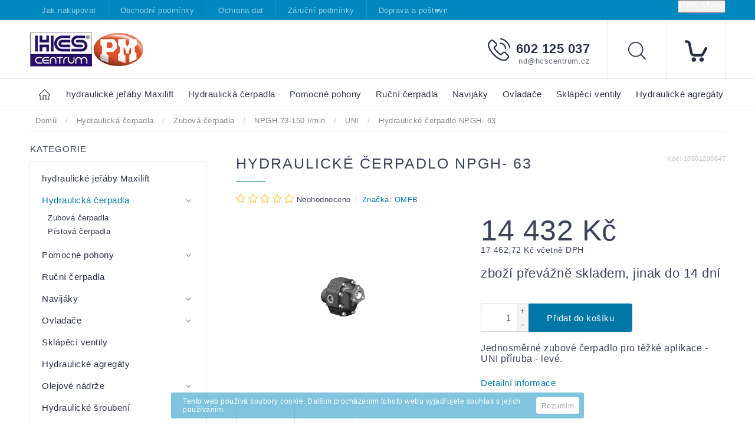

--- FILE ---
content_type: text/html; charset=utf-8
request_url: https://eshop.hcscentrum.cz/uni-7/npgh--63/
body_size: 25338
content:
<!doctype html><html lang="cs" dir="ltr" class="header-background-light external-fonts-loaded"><head><meta charset="utf-8" /><meta name="viewport" content="width=device-width,initial-scale=1" /><title>Hydraulické čerpadlo NPGH- 63 - E-shop HCS Centrum</title><link rel="preconnect" href="https://cdn.myshoptet.com" /><link rel="dns-prefetch" href="https://cdn.myshoptet.com" /><link rel="preload" href="https://cdn.myshoptet.com/prj/dist/master/cms/libs/jquery/jquery-1.11.3.min.js" as="script" /><link href="https://cdn.myshoptet.com/prj/dist/master/cms/templates/frontend_templates/shared/css/font-face/source-sans-3.css" rel="stylesheet"><link href="https://cdn.myshoptet.com/prj/dist/master/cms/templates/frontend_templates/shared/css/font-face/exo-2.css" rel="stylesheet"><script>
dataLayer = [];
dataLayer.push({'shoptet' : {
    "pageId": 1272,
    "pageType": "productDetail",
    "currency": "CZK",
    "currencyInfo": {
        "decimalSeparator": ",",
        "exchangeRate": 1,
        "priceDecimalPlaces": 2,
        "symbol": "K\u010d",
        "symbolLeft": 0,
        "thousandSeparator": " "
    },
    "language": "cs",
    "projectId": 170830,
    "product": {
        "id": 1824,
        "guid": "04ecb1fa28506ccb6f72b12c0245ddbc",
        "hasVariants": false,
        "codes": [
            {
                "code": 10501200647
            }
        ],
        "code": "10501200647",
        "name": "Hydraulick\u00e9 \u010derpadlo NPGH- 63",
        "appendix": "",
        "weight": 0,
        "manufacturer": "OMFB",
        "manufacturerGuid": "1EF5332798736788ABCADA0BA3DED3EE",
        "currentCategory": "Hydraulick\u00e1 \u010derpadla | Zubov\u00e1 \u010derpadla | NPGH 73-150 l\/min | UNI",
        "currentCategoryGuid": "917cfef9-87f4-11e7-819d-002590dc5efc",
        "defaultCategory": "Hydraulick\u00e1 \u010derpadla | Zubov\u00e1 \u010derpadla | NPGH 73-150 l\/min | UNI",
        "defaultCategoryGuid": "917cfef9-87f4-11e7-819d-002590dc5efc",
        "currency": "CZK",
        "priceWithVat": 17462.720000000001
    },
    "stocks": [
        {
            "id": "ext",
            "title": "Sklad",
            "isDeliveryPoint": 0,
            "visibleOnEshop": 1
        }
    ],
    "cartInfo": {
        "id": null,
        "freeShipping": false,
        "freeShippingFrom": null,
        "leftToFreeGift": {
            "formattedPrice": "0 K\u010d",
            "priceLeft": 0
        },
        "freeGift": false,
        "leftToFreeShipping": {
            "priceLeft": null,
            "dependOnRegion": null,
            "formattedPrice": null
        },
        "discountCoupon": [],
        "getNoBillingShippingPrice": {
            "withoutVat": 0,
            "vat": 0,
            "withVat": 0
        },
        "cartItems": [],
        "taxMode": "ORDINARY"
    },
    "cart": [],
    "customer": {
        "priceRatio": 1,
        "priceListId": 1,
        "groupId": null,
        "registered": false,
        "mainAccount": false
    }
}});
</script>

<!-- Google Tag Manager -->
<script>(function(w,d,s,l,i){w[l]=w[l]||[];w[l].push({'gtm.start':
new Date().getTime(),event:'gtm.js'});var f=d.getElementsByTagName(s)[0],
j=d.createElement(s),dl=l!='dataLayer'?'&l='+l:'';j.async=true;j.src=
'https://www.googletagmanager.com/gtm.js?id='+i+dl;f.parentNode.insertBefore(j,f);
})(window,document,'script','dataLayer','GTM-WCBFXX4');</script>
<!-- End Google Tag Manager -->

<meta property="og:type" content="website"><meta property="og:site_name" content="eshop.hcscentrum.cz"><meta property="og:url" content="https://eshop.hcscentrum.cz/uni-7/npgh--63/"><meta property="og:title" content="Hydraulické čerpadlo NPGH- 63 - E-shop HCS Centrum"><meta name="author" content="E-shop HCS Centrum"><meta name="web_author" content="Shoptet.cz"><meta name="dcterms.rightsHolder" content="eshop.hcscentrum.cz"><meta name="robots" content="index,follow"><meta property="og:image" content="https://cdn.myshoptet.com/usr/eshop.hcscentrum.cz/user/shop/big/1824_hydraulicke-cerpadlo-npgh-63.jpg?65311d0e"><meta property="og:description" content="Hydraulické čerpadlo NPGH- 63. Jednosměrné zubové čerpadlo pro těžké aplikace - UNI příruba - levé."><meta name="description" content="Hydraulické čerpadlo NPGH- 63. Jednosměrné zubové čerpadlo pro těžké aplikace - UNI příruba - levé."><meta name="google-site-verification" content="LfsTpjgm-4bilogUKwZnH_-InLt18edoMAgOVH1z8ro"><meta property="product:price:amount" content="17462.72"><meta property="product:price:currency" content="CZK"><style>:root {--color-primary: #0088bf;--color-primary-h: 197;--color-primary-s: 100%;--color-primary-l: 37%;--color-primary-hover: #0077a6;--color-primary-hover-h: 197;--color-primary-hover-s: 100%;--color-primary-hover-l: 33%;--color-secondary: #f1008d;--color-secondary-h: 325;--color-secondary-s: 100%;--color-secondary-l: 47%;--color-secondary-hover: #e0007b;--color-secondary-hover-h: 327;--color-secondary-hover-s: 100%;--color-secondary-hover-l: 44%;--color-tertiary: #0077a6;--color-tertiary-h: 197;--color-tertiary-s: 100%;--color-tertiary-l: 33%;--color-tertiary-hover: #0088bf;--color-tertiary-hover-h: 197;--color-tertiary-hover-s: 100%;--color-tertiary-hover-l: 37%;--color-header-background: #ffffff;--template-font: "Source Sans 3";--template-headings-font: "Exo 2";--header-background-url: url("[data-uri]");--cookies-notice-background: #1A1937;--cookies-notice-color: #F8FAFB;--cookies-notice-button-hover: #f5f5f5;--cookies-notice-link-hover: #27263f;--templates-update-management-preview-mode-content: "Náhled aktualizací šablony je aktivní pro váš prohlížeč."}</style>
    <script>var shoptet = shoptet || {};</script>
    <script src="https://cdn.myshoptet.com/prj/dist/master/shop/dist/main-3g-header.js.05f199e7fd2450312de2.js"></script>
<!-- User include --><!-- service 604(252) html code header -->
<meta name="viewport" content="width=device-width, initial-scale=1.0, maximum-scale=1.0, user-scalable=0" />
<link href="https://cdn.myshoptet.com/tpl/affe2fc5/11/master/templates/frontend_templates/11/css/modules/font-shoptet.css" rel="stylesheet"> 
<link rel="stylesheet" href="https://cdn.myshoptet.com/prj/dist/master/shop/dist/font-shoptet-11.css.0fbc09a23903ed718fd6.css"/>
<link rel="stylesheet" href="https://shoptet.tomashlad.eu/user/documents/modul/spinel/amber2.css?v4">
<link rel="stylesheet" href="https://shoptet.tomashlad.eu/user/documents/modul/spinel/amber2/animate.css">
<link rel="stylesheet" type="text/css" href="https://shoptet.tomashlad.eu/user/documents/modul/spinel/slick/slick.css"/>
<style>
.top-navigation-bar, #footer, .top-navigation-bar-menu-helper, .site-msg.cookies, #cboxOverlay, .entrance-protection-wrapper, .site-msg.information {background-color: #0088bf;}
a, .p-in .p-tools button, .custom-footer>div a:hover, .sidebar #categories>div>div.topic>a:hover, .sidebar #categories>div.expandable.active>ul>li>a:hover, .sidebar #categories>div.active>div>a, .sidebar #categories>div.active>ul.active>li.active>a, .top-navigation-contacts a:hover, .cart-header li.active, .cart-header li.active a {color: #0077a6}

.header-top .cart-count i, .btn:hover, .btn.active, .h4.homepage-group-title:after, .welcome-wrapper .welcome h1:after, .custom-footer>div h4:after, .poll-result>div, h1:after, .ui-slider-handle, input[type="checkbox"]:checked+label::after, input[type="radio"]:checked+label::after, .p-info-wrapper button.btn, .next-step .btn {background-color:#0077a6}

.navigation-in>ul>li>a:hover, .btn, .navigation-in>ul>li.exp>a, input[type="checkbox"]:checked+label::before, input[type="radio"]:checked+label::before, .cart-header li.active, .cart-header li.active:before {border-color: #0077a6}

.header-top .cart-count span, .cart-table .p-name .main-link {color: #0088bf}

html, body {color: #3A435A}

.btn:hover:after {-webkit-box-shadow: 0px 10px 20px 0px #0077a6;
	-moz-box-shadow: 0px 10px 20px 0px #0077a6;
	box-shadow: 0px 10px 20px 0px #0077a6;}

.slick-dots {display:none !important}

.products-block>div .p .p-in-in .name span, .products-block>div .p .p-in-in .name {
position: relative;
font-size: 14px !important;
}
@media only screen and (max-width: 480px) {
.products-block>div .p .p-in-in .name span, .products-block>div .p .p-in-in .name {
    font-size: 13px !important;
}
}
</style>

<style>
.not-working {background-color: black;color:white;width:100%;height:100%;position:fixed;top:0;left:0;z-index:9999999;text-align:center;padding:50px;}
#order-billing-methods .inactive {display:none !important}

@media only screen and (max-width: 767px) {
.flags-extra>span.flag {width:40px;height:40px;}
.flag-freeshipping .flag-text, .flag-discount .price-standard {display:none;}
.icon-van {margin-top:0;}
.search-whisperer.active {display:block;background-color: white;padding: 20px !important;margin:0 !important;border: 1px solid #d9d9d9;top:49px !important;width:100% !important;font-size:13px !important;}
.search-window-visible #header .search {overflow:visible;}
#header .search:hover input[type="search"] {margin-left: 0;}
}
.search-whisperer.active li {height:auto !important;}
#register-form .row>div {width:100%;padding-bottom:30px;}
.login-btn.facebook {padding: 8px 20px; color: white;background-color: #4267B2;border-radius: 2px;margin-top:10px;}
.login-btn.google {padding: 8px 20px; color: white;background-color: #DE5246;border-radius: 2px;margin-top:10px;}
.in-index .overall-wrapper {display:block;}
#cboxLoadedContent .advanced-order .h1 {font-size: 32px;margin-bottom:25px;font-weight:600;}
#cboxLoadedContent .advanced-order .price-range {margin-top:20px;}
#cboxLoadedContent .advanced-order .extra.step {text-align:right;}
@media only screen and (min-width: 1200px) {
#cboxLoadedContent .advanced-order #products>div {width: 33.3% !important;}
}

@media only screen and (max-width: 767px) {
#colorbox div {max-width:100%;}
#colorbox .h1.advanced-order-suggestion, #colorbox #products {display: none;}
}

.thumbnail-next:before {content:'\e910'; font-family: shoptet;}
.thumbnail-prev:before {content: '\e90f'; font-family: shoptet;}
.thumbnail-next:before, .thumbnail-prev:before {width:30px;height:30px;background-color: #e4e4e4;border-radius:100px;display:inline-block;line-height:32px;text-align:center;color:black;}
.thumbnail-next, .thumbnail-prev {text-decoration:none !important;}
.thumbnail-next {position: absolute !important;top: 50%;right:5px;margin-top:-10px;}
.thumbnail-prev {position: absolute !important;top: 50%;left:5px;margin-top:-10px;}
.detail-parameters script {display:none;}
article table {max-width:100%;}
.vybrane-filtry .filter-section-parametric>h4 {position: relative;top:0;font-weight:600;}
@media only screen and (max-width: 767px) {
.flags-extra>span.flag {width:60px;height:60px;}
}
@media only screen and (min-width: 767px) {
.flags-extra>span.flag {width:65px;height:65px;font-size:15px;}
.flags-extra .flag .price-save {font-size: 15px;}
}
.product-appendix {display:block;text-transform:none;font-size:15px;}
.icon-van {color: transparent !important;}
.flag-text {font-size: 9px;}
.cart-table tr:nth-child(even) {background:transparent;}
  @media (max-width: 767px) {
    .ordering-process .next-step {background-color: white;padding-top:0px;}
    .ordering-process .next-step p {padding: 10px;margin:0;}
  }
  .footer-links-icons {display:none;}
  @media (min-width: 767px) {
  	.menu-helper {visibility: hidden;}
    .menu-helper.visible {visibility: visible;}
  }
  /*.quantity {display: none !important;}*/
  #colorbox.logistics-modal {left:50% !important;}
</style>
<link rel="stylesheet" href="https://cdn.myshoptet.com/usr/shoptet.tomashlad.eu/user/documents/extras/spinel-new/style-new.css?v11">
<link rel="stylesheet" href="https://cdn.myshoptet.com/usr/shoptet.tomashlad.eu/user/documents/extras/cookies-bar/styles.css"/>

<style>
body #colorbox.logistics-modal {left:50% !important;}
.quantity .increase:after, .quantity .decrease:after {display:none;}
input::-webkit-inner-spin-button {display:none;}
</style>
<link rel="stylesheet" href="https://cdn.myshoptet.com/usr/shoptet.tomashlad.eu/user/documents/extras/update1.css?v12">
<!-- /User include --><link rel="shortcut icon" href="/favicon.ico" type="image/x-icon" /><link rel="canonical" href="https://eshop.hcscentrum.cz/uni-7/npgh--63/" />    <!-- Global site tag (gtag.js) - Google Analytics -->
    <script async src="https://www.googletagmanager.com/gtag/js?id=UA-168684952-1"></script>
    <script>
        
        window.dataLayer = window.dataLayer || [];
        function gtag(){dataLayer.push(arguments);}
        

        
        gtag('js', new Date());

                gtag('config', 'UA-168684952-1', { 'groups': "UA" });
        
        
                gtag('config', 'AW-627168794');
        
        
        
        
        
        
                gtag('set', 'currency', 'CZK');

        gtag('event', 'view_item', {
            "send_to": "UA",
            "items": [
                {
                    "id": "10501200647",
                    "name": "Hydraulick\u00e9 \u010derpadlo NPGH- 63",
                    "category": "Hydraulick\u00e1 \u010derpadla \/ Zubov\u00e1 \u010derpadla \/ NPGH 73-150 l\/min \/ UNI",
                                        "brand": "OMFB",
                                                            "price": 14432
                }
            ]
        });
        
        
        
        
        
        
        
        
        
        
        
        
        document.addEventListener('DOMContentLoaded', function() {
            if (typeof shoptet.tracking !== 'undefined') {
                for (var id in shoptet.tracking.bannersList) {
                    gtag('event', 'view_promotion', {
                        "send_to": "UA",
                        "promotions": [
                            {
                                "id": shoptet.tracking.bannersList[id].id,
                                "name": shoptet.tracking.bannersList[id].name,
                                "position": shoptet.tracking.bannersList[id].position
                            }
                        ]
                    });
                }
            }

            shoptet.consent.onAccept(function(agreements) {
                if (agreements.length !== 0) {
                    console.debug('gtag consent accept');
                    var gtagConsentPayload =  {
                        'ad_storage': agreements.includes(shoptet.config.cookiesConsentOptPersonalisation)
                            ? 'granted' : 'denied',
                        'analytics_storage': agreements.includes(shoptet.config.cookiesConsentOptAnalytics)
                            ? 'granted' : 'denied',
                                                                                                'ad_user_data': agreements.includes(shoptet.config.cookiesConsentOptPersonalisation)
                            ? 'granted' : 'denied',
                        'ad_personalization': agreements.includes(shoptet.config.cookiesConsentOptPersonalisation)
                            ? 'granted' : 'denied',
                        };
                    console.debug('update consent data', gtagConsentPayload);
                    gtag('consent', 'update', gtagConsentPayload);
                    dataLayer.push(
                        { 'event': 'update_consent' }
                    );
                }
            });
        });
    </script>
</head><body class="desktop id-1272 in-uni-7 template-11 type-product type-detail multiple-columns-body columns-3 blank-mode blank-mode-css ums_forms_redesign--off ums_a11y_category_page--on ums_discussion_rating_forms--off ums_flags_display_unification--on ums_a11y_login--on mobile-header-version-1">
        <div id="fb-root"></div>
        <script>
            window.fbAsyncInit = function() {
                FB.init({
//                    appId            : 'your-app-id',
                    autoLogAppEvents : true,
                    xfbml            : true,
                    version          : 'v19.0'
                });
            };
        </script>
        <script async defer crossorigin="anonymous" src="https://connect.facebook.net/cs_CZ/sdk.js"></script>
<!-- Google Tag Manager (noscript) -->
<noscript><iframe src="https://www.googletagmanager.com/ns.html?id=GTM-WCBFXX4"
height="0" width="0" style="display:none;visibility:hidden"></iframe></noscript>
<!-- End Google Tag Manager (noscript) -->

    <div class="cookie-ag-wrap">
        <div class="site-msg cookies" data-testid="cookiePopup" data-nosnippet>
            <form action="">
                Tento web používá soubory cookie. Dalším procházením tohoto webu vyjadřujete souhlas s jejich používáním.
                <button type="submit" class="btn btn-xs btn-default CookiesOK" data-cookie-notice-ttl="14" data-testid="buttonCookieSubmit">Rozumím</button>
            </form>
        </div>
            </div>
<a href="#content" class="skip-link sr-only">Přejít na obsah</a><div class="overall-wrapper"><div class="user-action"><div class="container">
    <div class="user-action-in">
                    <div id="login" class="user-action-login popup-widget login-widget" role="dialog" aria-labelledby="loginHeading">
        <div class="popup-widget-inner">
                            <h2 id="loginHeading">Přihlášení k vašemu účtu</h2><div id="customerLogin"><form action="/action/Customer/Login/" method="post" id="formLoginIncluded" class="csrf-enabled formLogin" data-testid="formLogin"><input type="hidden" name="referer" value="" /><div class="form-group"><div class="input-wrapper email js-validated-element-wrapper no-label"><input type="email" name="email" class="form-control" autofocus placeholder="E-mailová adresa (např. jan@novak.cz)" data-testid="inputEmail" autocomplete="email" required /></div></div><div class="form-group"><div class="input-wrapper password js-validated-element-wrapper no-label"><input type="password" name="password" class="form-control" placeholder="Heslo" data-testid="inputPassword" autocomplete="current-password" required /><span class="no-display">Nemůžete vyplnit toto pole</span><input type="text" name="surname" value="" class="no-display" /></div></div><div class="form-group"><div class="login-wrapper"><button type="submit" class="btn btn-secondary btn-text btn-login" data-testid="buttonSubmit">Přihlásit se</button><div class="password-helper"><a href="/registrace/" data-testid="signup" rel="nofollow">Nová registrace</a><a href="/klient/zapomenute-heslo/" rel="nofollow">Zapomenuté heslo</a></div></div></div></form>
</div>                    </div>
    </div>

                            <div id="cart-widget" class="user-action-cart popup-widget cart-widget loader-wrapper" data-testid="popupCartWidget" role="dialog" aria-hidden="true">
    <div class="popup-widget-inner cart-widget-inner place-cart-here">
        <div class="loader-overlay">
            <div class="loader"></div>
        </div>
    </div>

    <div class="cart-widget-button">
        <a href="/kosik/" class="btn btn-conversion" id="continue-order-button" rel="nofollow" data-testid="buttonNextStep">Pokračovat do košíku</a>
    </div>
</div>
            </div>
</div>
</div><div class="top-navigation-bar" data-testid="topNavigationBar">

    <div class="container">

        <div class="top-navigation-contacts">
            <strong>Zákaznická podpora:</strong><a href="tel:602125037" class="project-phone" aria-label="Zavolat na 602125037" data-testid="contactboxPhone"><span>602 125 037</span></a><a href="mailto:nd@hcscentrum.cz" class="project-email" data-testid="contactboxEmail"><span>nd@hcscentrum.cz</span></a>        </div>

                            <div class="top-navigation-menu">
                <div class="top-navigation-menu-trigger"></div>
                <ul class="top-navigation-bar-menu">
                                            <li class="top-navigation-menu-item-27">
                            <a href="/jak-nakupovat/">Jak nakupovat</a>
                        </li>
                                            <li class="top-navigation-menu-item-39">
                            <a href="/obchodni-podminky/">Obchodní podmínky</a>
                        </li>
                                            <li class="top-navigation-menu-item-771">
                            <a href="/ochrana-dat/">Ochrana dat</a>
                        </li>
                                            <li class="top-navigation-menu-item-813">
                            <a href="/zarucni-podminky/">Záruční podmínky</a>
                        </li>
                                            <li class="top-navigation-menu-item-831">
                            <a href="/doprava-a-postovne/">Doprava a poštovné</a>
                        </li>
                                            <li class="top-navigation-menu-item-834">
                            <a href="/informace-o-zbozi/">Informace o zboží</a>
                        </li>
                                            <li class="top-navigation-menu-item-1323">
                            <a href="/registrace-na-eshop/">Registrace na eshop</a>
                        </li>
                                    </ul>
                <ul class="top-navigation-bar-menu-helper"></ul>
            </div>
        
        <div class="top-navigation-tools">
            <div class="responsive-tools">
                <a href="#" class="toggle-window" data-target="search" aria-label="Hledat" data-testid="linkSearchIcon"></a>
                                                            <a href="#" class="toggle-window" data-target="login"></a>
                                                    <a href="#" class="toggle-window" data-target="navigation" aria-label="Menu" data-testid="hamburgerMenu"></a>
            </div>
                        <button class="top-nav-button top-nav-button-login toggle-window" type="button" data-target="login" aria-haspopup="dialog" aria-controls="login" aria-expanded="false" data-testid="signin"><span>Přihlášení</span></button>        </div>

    </div>

</div>
<header id="header"><div class="container navigation-wrapper">
    <div class="header-top">
        <div class="site-name-wrapper">
            <div class="site-name"><a href="/" data-testid="linkWebsiteLogo"><img src="https://cdn.myshoptet.com/usr/eshop.hcscentrum.cz/user/logos/hcs-centrum-logo-menu.jpg" alt="E-shop HCS Centrum" fetchpriority="low" /></a></div>        </div>
        <div class="search" itemscope itemtype="https://schema.org/WebSite">
            <meta itemprop="headline" content="UNI"/><meta itemprop="url" content="https://eshop.hcscentrum.cz"/><meta itemprop="text" content="Hydraulické čerpadlo NPGH- 63. Jednosměrné zubové čerpadlo pro těžké aplikace - UNI příruba - levé."/>            <form action="/action/ProductSearch/prepareString/" method="post"
    id="formSearchForm" class="search-form compact-form js-search-main"
    itemprop="potentialAction" itemscope itemtype="https://schema.org/SearchAction" data-testid="searchForm">
    <fieldset>
        <meta itemprop="target"
            content="https://eshop.hcscentrum.cz/vyhledavani/?string={string}"/>
        <input type="hidden" name="language" value="cs"/>
        
            
<input
    type="search"
    name="string"
        class="query-input form-control search-input js-search-input"
    placeholder="Napište, co hledáte"
    autocomplete="off"
    required
    itemprop="query-input"
    aria-label="Vyhledávání"
    data-testid="searchInput"
>
            <button type="submit" class="btn btn-default" data-testid="searchBtn">Hledat</button>
        
    </fieldset>
</form>
        </div>
        <div class="navigation-buttons">
                
    <a href="/kosik/" class="btn btn-icon toggle-window cart-count" data-target="cart" data-hover="true" data-redirect="true" data-testid="headerCart" rel="nofollow" aria-haspopup="dialog" aria-expanded="false" aria-controls="cart-widget">
        
                <span class="sr-only">Nákupní košík</span>
        
            <span class="cart-price visible-lg-inline-block" data-testid="headerCartPrice">
                                    Prázdný košík                            </span>
        
    
            </a>
        </div>
    </div>
    <nav id="navigation" aria-label="Hlavní menu" data-collapsible="true"><div class="navigation-in menu"><ul class="menu-level-1" role="menubar" data-testid="headerMenuItems"><li class="menu-item-1392" role="none"><a href="/hydraulicke-jeraby-maxilift/" data-testid="headerMenuItem" role="menuitem" aria-expanded="false"><b> hydraulické jeřáby Maxilift</b></a></li>
<li class="menu-item-684" role="none"><a href="/hydraulicka-cerpadla-omfb/" data-testid="headerMenuItem" role="menuitem" aria-expanded="false"><b>Hydraulická čerpadla</b></a></li>
<li class="menu-item-711" role="none"><a href="/pomocne-pohony/" data-testid="headerMenuItem" role="menuitem" aria-expanded="false"><b>Pomocné pohony</b></a></li>
<li class="menu-item-765" role="none"><a href="/rucni-cerpadla/" data-testid="headerMenuItem" role="menuitem" aria-expanded="false"><b>Ruční čerpadla</b></a></li>
<li class="menu-item-774" role="none"><a href="/navijaky/" data-testid="headerMenuItem" role="menuitem" aria-expanded="false"><b>Navijáky</b></a></li>
<li class="menu-item-801" role="none"><a href="/ovladace/" data-testid="headerMenuItem" role="menuitem" aria-expanded="false"><b>Ovladače</b></a></li>
<li class="menu-item-816" role="none"><a href="/sklapeci-ventily/" data-testid="headerMenuItem" role="menuitem" aria-expanded="false"><b>Sklápěcí ventily</b></a></li>
<li class="menu-item-819" role="none"><a href="/hydraulicke-agregaty/" data-testid="headerMenuItem" role="menuitem" aria-expanded="false"><b>Hydraulické agregáty</b></a></li>
<li class="menu-item-822" role="none"><a href="/olejove-nadrze-2/" data-testid="headerMenuItem" role="menuitem" aria-expanded="false"><b>Olejové nádrže</b></a></li>
<li class="menu-item-825" role="none"><a href="/hydraulicke-sroubeni/" data-testid="headerMenuItem" role="menuitem" aria-expanded="false"><b>Hydraulické šroubení</b></a></li>
<li class="menu-item-909" role="none"><a href="/rotatory-bini/" data-testid="headerMenuItem" role="menuitem" aria-expanded="false"><b>Rotátory BINI</b></a></li>
<li class="menu-item-912" role="none"><a href="/drapaky-rozzi/" data-testid="headerMenuItem" role="menuitem" aria-expanded="false"><b>Drapáky Rozzi</b></a></li>
<li class="menu-item-915" role="none"><a href="/pracovni-kose-tizmar/" data-testid="headerMenuItem" role="menuitem" aria-expanded="false"><b>Pracovní koše TIZMAR</b></a></li>
<li class="menu-item-918" role="none"><a href="/paletove-vidle-/" data-testid="headerMenuItem" role="menuitem" aria-expanded="false"><b>Paletové vidle</b></a></li>
<li class="menu-item-957" role="none"><a href="/dalkove-ovladani/" data-testid="headerMenuItem" role="menuitem" aria-expanded="false"><b>Dálkové ovládání</b></a></li>
<li class="menu-item-969" role="none"><a href="/hydromotory/" data-testid="headerMenuItem" role="menuitem" aria-expanded="false"><b>Hydromotory</b></a></li>
<li class="menu-item-1029" role="none"><a href="/prislusenstvi-pto/" data-testid="headerMenuItem" role="menuitem" aria-expanded="false"><b>Příslušenství PTO</b></a></li>
<li class="menu-item-1032" role="none"><a href="/hydraulika-tahace/" data-testid="headerMenuItem" role="menuitem" aria-expanded="false"><b>Sklápění pro tahače</b></a></li>
<li class="menu-item-1311" role="none"><a href="/pomocne-podpery/" data-testid="headerMenuItem" role="menuitem" aria-expanded="false"><b>Pomocné podpěry</b></a></li>
<li class="menu-item-1314" role="none"><a href="/nakladaci-krize/" data-testid="headerMenuItem" role="menuitem" aria-expanded="false"><b>Nakládací kříže</b></a></li>
<li class="menu-item-1320" role="none"><a href="/hydraulicke-rozvadece/" data-testid="headerMenuItem" role="menuitem" aria-expanded="false"><b>Hydraulické rozvaděče</b></a></li>
<li class="menu-item-1344" role="none"><a href="/kardanove-hridele/" data-testid="headerMenuItem" role="menuitem" aria-expanded="false"><b>Kardanové hřídele</b></a></li>
<li class="menu-item-1356" role="none"><a href="/sklapeci-hydraulicke-valce-mailery-vysuvy-di-natale-penta-hyva/" data-testid="headerMenuItem" role="menuitem" aria-expanded="false"><b>Sklápěcí válce - mailery</b></a></li>
<li class="menu-item-1389" role="none"><a href="/maxilift/" data-testid="headerMenuItem" role="menuitem" aria-expanded="false"><b>Jeřáby Maxilift</b></a></li>
<li class="menu-item-39" role="none"><a href="/obchodni-podminky/" target="blank" data-testid="headerMenuItem" role="menuitem" aria-expanded="false"><b>Obchodní podmínky</b></a></li>
<li class="menu-item--6" role="none"><a href="/napiste-nam/" target="blank" data-testid="headerMenuItem" role="menuitem" aria-expanded="false"><b>Napište nám</b></a></li>
<li class="menu-item-29" role="none"><a href="/kontakty/" target="blank" data-testid="headerMenuItem" role="menuitem" aria-expanded="false"><b>Kontakty</b></a></li>
<li class="ext" id="nav-manufacturers" role="none"><a href="https://eshop.hcscentrum.cz/znacka/" data-testid="brandsText" role="menuitem"><b>Značky</b><span class="submenu-arrow"></span></a><ul class="menu-level-2" role="menu"><li role="none"><a href="/znacka/columbia/" data-testid="brandName" role="menuitem"><span>Columbia</span></a></li><li role="none"><a href="/znacka/fila/" data-testid="brandName" role="menuitem"><span>Fila</span></a></li><li role="none"><a href="/znacka/nike/" data-testid="brandName" role="menuitem"><span>Nike</span></a></li><li role="none"><a href="/znacka/storm/" data-testid="brandName" role="menuitem"><span>Storm</span></a></li><li role="none"><a href="/znacka/suunto/" data-testid="brandName" role="menuitem"><span>Suunto</span></a></li></ul>
</li></ul>
    <ul class="navigationActions" role="menu">
                            <li role="none">
                                    <a href="/login/?backTo=%2Funi-7%2Fnpgh--63%2F" rel="nofollow" data-testid="signin" role="menuitem"><span>Přihlášení</span></a>
                            </li>
                        </ul>
</div><span class="navigation-close"></span></nav><div class="menu-helper" data-testid="hamburgerMenu"><span>Více</span></div>
</div></header><!-- / header -->


                    <div class="container breadcrumbs-wrapper">
            <div class="breadcrumbs" itemscope itemtype="https://schema.org/BreadcrumbList">
                                                                            <span id="navigation-first" data-basetitle="E-shop HCS Centrum" itemprop="itemListElement" itemscope itemtype="https://schema.org/ListItem">
                <a href="/" itemprop="item" ><span itemprop="name">Domů</span></a>
                <span class="navigation-bullet">/</span>
                <meta itemprop="position" content="1" />
            </span>
                                <span id="navigation-1" itemprop="itemListElement" itemscope itemtype="https://schema.org/ListItem">
                <a href="/hydraulicka-cerpadla-omfb/" itemprop="item" data-testid="breadcrumbsSecondLevel"><span itemprop="name">Hydraulická čerpadla</span></a>
                <span class="navigation-bullet">/</span>
                <meta itemprop="position" content="2" />
            </span>
                                <span id="navigation-2" itemprop="itemListElement" itemscope itemtype="https://schema.org/ListItem">
                <a href="/zubova-cerpadla/" itemprop="item" data-testid="breadcrumbsSecondLevel"><span itemprop="name">Zubová čerpadla</span></a>
                <span class="navigation-bullet">/</span>
                <meta itemprop="position" content="3" />
            </span>
                                <span id="navigation-3" itemprop="itemListElement" itemscope itemtype="https://schema.org/ListItem">
                <a href="/npgh-73-150-l-min/" itemprop="item" data-testid="breadcrumbsSecondLevel"><span itemprop="name">NPGH 73-150 l/min</span></a>
                <span class="navigation-bullet">/</span>
                <meta itemprop="position" content="4" />
            </span>
                                <span id="navigation-4" itemprop="itemListElement" itemscope itemtype="https://schema.org/ListItem">
                <a href="/uni-7/" itemprop="item" data-testid="breadcrumbsSecondLevel"><span itemprop="name">UNI</span></a>
                <span class="navigation-bullet">/</span>
                <meta itemprop="position" content="5" />
            </span>
                                            <span id="navigation-5" itemprop="itemListElement" itemscope itemtype="https://schema.org/ListItem" data-testid="breadcrumbsLastLevel">
                <meta itemprop="item" content="https://eshop.hcscentrum.cz/uni-7/npgh--63/" />
                <meta itemprop="position" content="6" />
                <span itemprop="name" data-title="Hydraulické čerpadlo NPGH- 63">Hydraulické čerpadlo NPGH- 63 <span class="appendix"></span></span>
            </span>
            </div>
        </div>
    
<div id="content-wrapper" class="container content-wrapper">
    
    <div class="content-wrapper-in">
                                                <aside class="sidebar sidebar-left"  data-testid="sidebarMenu">
                                                                                                <div class="sidebar-inner">
                                                                                                        <div class="box box-bg-variant box-categories">    <div class="skip-link__wrapper">
        <span id="categories-start" class="skip-link__target js-skip-link__target sr-only" tabindex="-1">&nbsp;</span>
        <a href="#categories-end" class="skip-link skip-link--start sr-only js-skip-link--start">Přeskočit kategorie</a>
    </div>

<h4>Kategorie</h4>


<div id="categories"><div class="categories cat-01 external" id="cat-1392"><div class="topic"><a href="/hydraulicke-jeraby-maxilift/"> hydraulické jeřáby Maxilift<span class="cat-trigger">&nbsp;</span></a></div></div><div class="categories cat-02 expandable active expanded" id="cat-684"><div class="topic child-active"><a href="/hydraulicka-cerpadla-omfb/">Hydraulická čerpadla<span class="cat-trigger">&nbsp;</span></a></div>

                    <ul class=" active expanded">
                                        <li class="
                                 expandable                 expanded                ">
                <a href="/zubova-cerpadla/">
                    Zubová čerpadla
                    <span class="cat-trigger">&nbsp;</span>                </a>
                                                            

                    <ul class=" active expanded">
                                        <li class="
                                 expandable                                 external">
                <a href="/npla-10-40-l-min/">
                    NPLA 10-40 l/min
                    <span class="cat-trigger">&nbsp;</span>                </a>
                                                            

    
                                                </li>
                                <li class="
                                 expandable                                 external">
                <a href="/nph-22-125-l-min/">
                    NPH 22-125 l/min
                    <span class="cat-trigger">&nbsp;</span>                </a>
                                                            

    
                                                </li>
                                <li class="
                                 expandable                                 external">
                <a href="/nplh-6-40-l-min/">
                    NPLH 6-40 l/min
                    <span class="cat-trigger">&nbsp;</span>                </a>
                                                            

    
                                                </li>
                                <li class="
                                 expandable                                 external">
                <a href="/lth-43-100-l-min/">
                    LTH 43-100 l/min
                    <span class="cat-trigger">&nbsp;</span>                </a>
                                                            

    
                                                </li>
                                <li class="
                                 expandable                 expanded                ">
                <a href="/npgh-73-150-l-min/">
                    NPGH 73-150 l/min
                    <span class="cat-trigger">&nbsp;</span>                </a>
                                                            

                    <ul class=" active expanded">
                                        <li >
                <a href="/iso-8/">
                    ISO
                                    </a>
                                                                </li>
                                <li >
                <a href="/kratke-iso-2/">
                    Krátké ISO
                                    </a>
                                                                </li>
                                <li >
                <a href="/tandemove-uni/">
                    Tandemové UNI
                                    </a>
                                                                </li>
                                <li >
                <a href="/tandemove-iso-2/">
                    Tandemové ISO
                                    </a>
                                                                </li>
                                <li >
                <a href="/kratke-iso-tandemove/">
                    Krátké ISO Tandemové
                                    </a>
                                                                </li>
                                <li >
                <a href="/asae-1-3-8--2/">
                    ASAE 1-3/8&quot;
                                    </a>
                                                                </li>
                                <li >
                <a href="/asae-tandemove/">
                    ASAE Tandemové
                                    </a>
                                                                </li>
                                <li class="
                active                                                 ">
                <a href="/uni-7/">
                    UNI
                                    </a>
                                                                </li>
                </ul>
    
                                                </li>
                                <li class="
                                 expandable                                 external">
                <a href="/ltmh-90-120-l-min/">
                    LTMH 90-120 l/min
                    <span class="cat-trigger">&nbsp;</span>                </a>
                                                            

    
                                                </li>
                </ul>
    
                                                </li>
                                <li class="
                                 expandable                                 external">
                <a href="/pistova-cerpadla/">
                    Pístová čerpadla
                    <span class="cat-trigger">&nbsp;</span>                </a>
                                                            

    
                                                </li>
                </ul>
    </div><div class="categories cat-01 expandable external" id="cat-711"><div class="topic"><a href="/pomocne-pohony/">Pomocné pohony<span class="cat-trigger">&nbsp;</span></a></div>

    </div><div class="categories cat-02 external" id="cat-765"><div class="topic"><a href="/rucni-cerpadla/">Ruční čerpadla<span class="cat-trigger">&nbsp;</span></a></div></div><div class="categories cat-01 expandable external" id="cat-774"><div class="topic"><a href="/navijaky/">Navijáky<span class="cat-trigger">&nbsp;</span></a></div>

    </div><div class="categories cat-02 expandable external" id="cat-801"><div class="topic"><a href="/ovladace/">Ovladače<span class="cat-trigger">&nbsp;</span></a></div>

    </div><div class="categories cat-01 external" id="cat-816"><div class="topic"><a href="/sklapeci-ventily/">Sklápěcí ventily<span class="cat-trigger">&nbsp;</span></a></div></div><div class="categories cat-02 external" id="cat-819"><div class="topic"><a href="/hydraulicke-agregaty/">Hydraulické agregáty<span class="cat-trigger">&nbsp;</span></a></div></div><div class="categories cat-01 expandable external" id="cat-822"><div class="topic"><a href="/olejove-nadrze-2/">Olejové nádrže<span class="cat-trigger">&nbsp;</span></a></div>

    </div><div class="categories cat-02 external" id="cat-825"><div class="topic"><a href="/hydraulicke-sroubeni/">Hydraulické šroubení<span class="cat-trigger">&nbsp;</span></a></div></div><div class="categories cat-01 external" id="cat-909"><div class="topic"><a href="/rotatory-bini/">Rotátory BINI<span class="cat-trigger">&nbsp;</span></a></div></div><div class="categories cat-02 expandable external" id="cat-912"><div class="topic"><a href="/drapaky-rozzi/">Drapáky Rozzi<span class="cat-trigger">&nbsp;</span></a></div>

    </div><div class="categories cat-01 expandable external" id="cat-915"><div class="topic"><a href="/pracovni-kose-tizmar/">Pracovní koše TIZMAR<span class="cat-trigger">&nbsp;</span></a></div>

    </div><div class="categories cat-02 external" id="cat-918"><div class="topic"><a href="/paletove-vidle-/">Paletové vidle<span class="cat-trigger">&nbsp;</span></a></div></div><div class="categories cat-01 expandable external" id="cat-957"><div class="topic"><a href="/dalkove-ovladani/">Dálkové ovládání<span class="cat-trigger">&nbsp;</span></a></div>

    </div><div class="categories cat-02 external" id="cat-969"><div class="topic"><a href="/hydromotory/">Hydromotory<span class="cat-trigger">&nbsp;</span></a></div></div><div class="categories cat-01 external" id="cat-1029"><div class="topic"><a href="/prislusenstvi-pto/">Příslušenství PTO<span class="cat-trigger">&nbsp;</span></a></div></div><div class="categories cat-02 external" id="cat-1032"><div class="topic"><a href="/hydraulika-tahace/">Sklápění pro tahače<span class="cat-trigger">&nbsp;</span></a></div></div><div class="categories cat-01 external" id="cat-1311"><div class="topic"><a href="/pomocne-podpery/">Pomocné podpěry<span class="cat-trigger">&nbsp;</span></a></div></div><div class="categories cat-02 external" id="cat-1314"><div class="topic"><a href="/nakladaci-krize/">Nakládací kříže<span class="cat-trigger">&nbsp;</span></a></div></div><div class="categories cat-01 expandable external" id="cat-1320"><div class="topic"><a href="/hydraulicke-rozvadece/">Hydraulické rozvaděče<span class="cat-trigger">&nbsp;</span></a></div>

    </div><div class="categories cat-02 expandable external" id="cat-1344"><div class="topic"><a href="/kardanove-hridele/">Kardanové hřídele<span class="cat-trigger">&nbsp;</span></a></div>

    </div><div class="categories cat-01 expandable external" id="cat-1356"><div class="topic"><a href="/sklapeci-hydraulicke-valce-mailery-vysuvy-di-natale-penta-hyva/">Sklápěcí válce - mailery<span class="cat-trigger">&nbsp;</span></a></div>

    </div><div class="categories cat-02 expanded" id="cat-1389"><div class="topic"><a href="/maxilift/">Jeřáby Maxilift<span class="cat-trigger">&nbsp;</span></a></div></div>                <div class="categories cat-02 expandable" id="cat-manufacturers" data-testid="brandsList">
            
            <div class="topic"><a href="https://eshop.hcscentrum.cz/znacka/" data-testid="brandsText">Značky</a></div>
            <ul class="menu-level-2" role="menu"><li role="none"><a href="/znacka/columbia/" data-testid="brandName" role="menuitem"><span>Columbia</span></a></li><li role="none"><a href="/znacka/fila/" data-testid="brandName" role="menuitem"><span>Fila</span></a></li><li role="none"><a href="/znacka/nike/" data-testid="brandName" role="menuitem"><span>Nike</span></a></li><li role="none"><a href="/znacka/storm/" data-testid="brandName" role="menuitem"><span>Storm</span></a></li><li role="none"><a href="/znacka/suunto/" data-testid="brandName" role="menuitem"><span>Suunto</span></a></li></ul>
        </div>
    </div>

    <div class="skip-link__wrapper">
        <a href="#categories-start" class="skip-link skip-link--end sr-only js-skip-link--end" tabindex="-1" hidden>Přeskočit kategorie</a>
        <span id="categories-end" class="skip-link__target js-skip-link__target sr-only" tabindex="-1">&nbsp;</span>
    </div>
</div>
                                                                                                                                                                            <div class="box box-bg-default box-sm box-topProducts">        <div class="top-products-wrapper js-top10" >
        <h4><span>Top 10 produktů</span></h4>
        <ol class="top-products">
                            <li class="display-image">
                                            <a href="/ctyri-vysuvy/ctyri-teleskopicke-vysuvy-3060/" class="top-products-image">
                            <img src="data:image/svg+xml,%3Csvg%20width%3D%22100%22%20height%3D%22100%22%20xmlns%3D%22http%3A%2F%2Fwww.w3.org%2F2000%2Fsvg%22%3E%3C%2Fsvg%3E" alt="Hydraulický válec 3060 - sklápěč" width="100" height="100"  data-src="https://cdn.myshoptet.com/usr/eshop.hcscentrum.cz/user/shop/related/2676_hydraulicky-valec-3060-sklapec.jpg?65311d0e" fetchpriority="low" />
                        </a>
                                        <a href="/ctyri-vysuvy/ctyri-teleskopicke-vysuvy-3060/" class="top-products-content">
                        <span class="top-products-name">  Hydraulický válec 3060 - sklápěč</span>
                        
                                                        <strong>
                                6 417 Kč
                                

                            </strong>
                                                    
                    </a>
                </li>
                            <li class="display-image">
                                            <a href="/rotatory-bini/bini-t2-5/" class="top-products-image">
                            <img src="data:image/svg+xml,%3Csvg%20width%3D%22100%22%20height%3D%22100%22%20xmlns%3D%22http%3A%2F%2Fwww.w3.org%2F2000%2Fsvg%22%3E%3C%2Fsvg%3E" alt="Rotátor BINI T2,5S" width="100" height="100"  data-src="https://cdn.myshoptet.com/usr/eshop.hcscentrum.cz/user/shop/related/1662_rotator-bini-t2-5s.jpg?65311d0e" fetchpriority="low" />
                        </a>
                                        <a href="/rotatory-bini/bini-t2-5/" class="top-products-content">
                        <span class="top-products-name">  Rotátor BINI T2,5S</span>
                        
                                                        <strong>
                                15 000 Kč
                                

                            </strong>
                                                    
                    </a>
                </li>
                            <li class="display-image">
                                            <a href="/paletove-vidle-/ftp20/" class="top-products-image">
                            <img src="data:image/svg+xml,%3Csvg%20width%3D%22100%22%20height%3D%22100%22%20xmlns%3D%22http%3A%2F%2Fwww.w3.org%2F2000%2Fsvg%22%3E%3C%2Fsvg%3E" alt="Paletové vidle FTP20" width="100" height="100"  data-src="https://cdn.myshoptet.com/usr/eshop.hcscentrum.cz/user/shop/related/1707_paletove-vidle-ftp20.jpg?65311d0e" fetchpriority="low" />
                        </a>
                                        <a href="/paletove-vidle-/ftp20/" class="top-products-content">
                        <span class="top-products-name">  Paletové vidle FTP20</span>
                        
                                                        <strong>
                                31 440 Kč
                                

                            </strong>
                                                    
                    </a>
                </li>
                            <li class="display-image">
                                            <a href="/iso-2/nplh--20-2/" class="top-products-image">
                            <img src="data:image/svg+xml,%3Csvg%20width%3D%22100%22%20height%3D%22100%22%20xmlns%3D%22http%3A%2F%2Fwww.w3.org%2F2000%2Fsvg%22%3E%3C%2Fsvg%3E" alt="Hydraulické čerpadlo NPLH- 20" width="100" height="100"  data-src="https://cdn.myshoptet.com/usr/eshop.hcscentrum.cz/user/shop/related/108_hydraulicke-cerpadlo-nplh-20.jpg?65311d0e" fetchpriority="low" />
                        </a>
                                        <a href="/iso-2/nplh--20-2/" class="top-products-content">
                        <span class="top-products-name">  Hydraulické čerpadlo NPLH- 20</span>
                        
                                                        <strong>
                                6 100 Kč
                                

                            </strong>
                                                    
                    </a>
                </li>
                            <li class="display-image">
                                            <a href="/devet-vysuvu/devet-teleskopickych-vysuvu-9012/" class="top-products-image">
                            <img src="data:image/svg+xml,%3Csvg%20width%3D%22100%22%20height%3D%22100%22%20xmlns%3D%22http%3A%2F%2Fwww.w3.org%2F2000%2Fsvg%22%3E%3C%2Fsvg%3E" alt="Hydraulický válec 3012 - sklápěč" width="100" height="100"  data-src="https://cdn.myshoptet.com/usr/eshop.hcscentrum.cz/user/shop/related/2772_hydraulicky-valec-3012-sklapec.jpg?65311d0e" fetchpriority="low" />
                        </a>
                                        <a href="/devet-vysuvu/devet-teleskopickych-vysuvu-9012/" class="top-products-content">
                        <span class="top-products-name">  Hydraulický válec 3012 - sklápěč</span>
                        
                                                        <strong>
                                52 578 Kč
                                

                            </strong>
                                                    
                    </a>
                </li>
                            <li class="display-image">
                                            <a href="/osm-vysuvu/osm-teleskopickych-vysuvu-8003/" class="top-products-image">
                            <img src="data:image/svg+xml,%3Csvg%20width%3D%22100%22%20height%3D%22100%22%20xmlns%3D%22http%3A%2F%2Fwww.w3.org%2F2000%2Fsvg%22%3E%3C%2Fsvg%3E" alt="Hydraulický válec 8003 - sklápěč" width="100" height="100"  data-src="https://cdn.myshoptet.com/usr/eshop.hcscentrum.cz/user/shop/related/2769_hydraulicky-valec-8003-sklapec.jpg?65311d0e" fetchpriority="low" />
                        </a>
                                        <a href="/osm-vysuvu/osm-teleskopickych-vysuvu-8003/" class="top-products-content">
                        <span class="top-products-name">  Hydraulický válec 8003 - sklápěč</span>
                        
                                                        <strong>
                                25 806 Kč
                                

                            </strong>
                                                    
                    </a>
                </li>
                            <li class="display-image">
                                            <a href="/sest-vysuvu/sest-teleskopickych-vysuvu-6004/" class="top-products-image">
                            <img src="data:image/svg+xml,%3Csvg%20width%3D%22100%22%20height%3D%22100%22%20xmlns%3D%22http%3A%2F%2Fwww.w3.org%2F2000%2Fsvg%22%3E%3C%2Fsvg%3E" alt="Hydraulický válec 6004 - sklápěč" width="100" height="100"  data-src="https://cdn.myshoptet.com/usr/eshop.hcscentrum.cz/user/shop/related/2763_hydraulicky-valec-6004-sklapec.jpg?65311d0e" fetchpriority="low" />
                        </a>
                                        <a href="/sest-vysuvu/sest-teleskopickych-vysuvu-6004/" class="top-products-content">
                        <span class="top-products-name">  Hydraulický válec 6004 - sklápěč</span>
                        
                                                        <strong>
                                14 214 Kč
                                

                            </strong>
                                                    
                    </a>
                </li>
                            <li class="display-image">
                                            <a href="/pet-vysuvu/pet-teleskopickych-vysuvu-3092/" class="top-products-image">
                            <img src="data:image/svg+xml,%3Csvg%20width%3D%22100%22%20height%3D%22100%22%20xmlns%3D%22http%3A%2F%2Fwww.w3.org%2F2000%2Fsvg%22%3E%3C%2Fsvg%3E" alt="Hydraulický válec 3092 - sklápěč" width="100" height="100"  data-src="https://cdn.myshoptet.com/usr/eshop.hcscentrum.cz/user/shop/related/2760_hydraulicky-valec-3092-sklapec.jpg?65311d0e" fetchpriority="low" />
                        </a>
                                        <a href="/pet-vysuvu/pet-teleskopickych-vysuvu-3092/" class="top-products-content">
                        <span class="top-products-name">  Hydraulický válec 3092 - sklápěč</span>
                        
                                                        <strong>
                                10 350 Kč
                                

                            </strong>
                                                    
                    </a>
                </li>
                            <li class="display-image">
                                            <a href="/ctyri-vysuvy/ctyri-teleskopicke-vysuvy-3063/" class="top-products-image">
                            <img src="data:image/svg+xml,%3Csvg%20width%3D%22100%22%20height%3D%22100%22%20xmlns%3D%22http%3A%2F%2Fwww.w3.org%2F2000%2Fsvg%22%3E%3C%2Fsvg%3E" alt="Hydraulický válec 3063 - sklápěč" width="100" height="100"  data-src="https://cdn.myshoptet.com/usr/eshop.hcscentrum.cz/user/shop/related/2757_hydraulicky-valec-3063-sklapec.jpg?65311d0e" fetchpriority="low" />
                        </a>
                                        <a href="/ctyri-vysuvy/ctyri-teleskopicke-vysuvy-3063/" class="top-products-content">
                        <span class="top-products-name">  Hydraulický válec 3063 - sklápěč</span>
                        
                                                        <strong>
                                7 935 Kč
                                

                            </strong>
                                                    
                    </a>
                </li>
                            <li class="display-image">
                                            <a href="/tri-vysuvy/tri-teleskopicke-vysuvy-2033/" class="top-products-image">
                            <img src="data:image/svg+xml,%3Csvg%20width%3D%22100%22%20height%3D%22100%22%20xmlns%3D%22http%3A%2F%2Fwww.w3.org%2F2000%2Fsvg%22%3E%3C%2Fsvg%3E" alt="Tři teleskopické výsuvy 2033" width="100" height="100"  data-src="https://cdn.myshoptet.com/usr/eshop.hcscentrum.cz/user/shop/related/2754_tri-teleskopicke-vysuvy-2033.jpg?65311d0e" fetchpriority="low" />
                        </a>
                                        <a href="/tri-vysuvy/tri-teleskopicke-vysuvy-2033/" class="top-products-content">
                        <span class="top-products-name">  Tři teleskopické výsuvy 2033</span>
                        
                                                        <strong>
                                6 210 Kč
                                

                            </strong>
                                                    
                    </a>
                </li>
                    </ol>
    </div>
</div>
                                                                    </div>
                                                            </aside>
                            <main id="content" class="content narrow">
                            
<div class="p-detail" itemscope itemtype="https://schema.org/Product">

    
    <meta itemprop="name" content="Hydraulické čerpadlo NPGH- 63" />
    <meta itemprop="category" content="Úvodní stránka &gt; Hydraulická čerpadla &gt; Zubová čerpadla &gt; NPGH 73-150 l/min &gt; UNI &gt; Hydraulické čerpadlo NPGH- 63" />
    <meta itemprop="url" content="https://eshop.hcscentrum.cz/uni-7/npgh--63/" />
    <meta itemprop="image" content="https://cdn.myshoptet.com/usr/eshop.hcscentrum.cz/user/shop/big/1824_hydraulicke-cerpadlo-npgh-63.jpg?65311d0e" />
            <meta itemprop="description" content="Jednosměrné zubové čerpadlo pro těžké aplikace - UNI příruba - levé." />
                <span class="js-hidden" itemprop="manufacturer" itemscope itemtype="https://schema.org/Organization">
            <meta itemprop="name" content="OMFB" />
        </span>
        <span class="js-hidden" itemprop="brand" itemscope itemtype="https://schema.org/Brand">
            <meta itemprop="name" content="OMFB" />
        </span>
                                        
        <div class="p-detail-inner">

        <div class="p-detail-inner-header">
            <h1>
                  Hydraulické čerpadlo NPGH- 63            </h1>

                <span class="p-code">
        <span class="p-code-label">Kód:</span>
                    <span>10501200647</span>
            </span>
        </div>

        <form action="/action/Cart/addCartItem/" method="post" id="product-detail-form" class="pr-action csrf-enabled" data-testid="formProduct">

            <meta itemprop="productID" content="1824" /><meta itemprop="identifier" content="04ecb1fa28506ccb6f72b12c0245ddbc" /><meta itemprop="sku" content="10501200647" /><span itemprop="offers" itemscope itemtype="https://schema.org/Offer"><meta itemprop="url" content="https://eshop.hcscentrum.cz/uni-7/npgh--63/" /><meta itemprop="price" content="17462.72" /><meta itemprop="priceCurrency" content="CZK" /><link itemprop="itemCondition" href="https://schema.org/NewCondition" /><meta itemprop="warranty" content="6 měsíců" /></span><input type="hidden" name="productId" value="1824" /><input type="hidden" name="priceId" value="1824" /><input type="hidden" name="language" value="cs" />

            <div class="row product-top">

                <div class="col-xs-12">

                    <div class="p-detail-info">
                        
                                    <div class="stars-wrapper">
            
<span class="stars star-list">
                                                <span class="star star-off show-tooltip is-active productRatingAction" data-productid="1824" data-score="1" title="    Hodnocení:
            Neohodnoceno    "></span>
                    
                                                <span class="star star-off show-tooltip is-active productRatingAction" data-productid="1824" data-score="2" title="    Hodnocení:
            Neohodnoceno    "></span>
                    
                                                <span class="star star-off show-tooltip is-active productRatingAction" data-productid="1824" data-score="3" title="    Hodnocení:
            Neohodnoceno    "></span>
                    
                                                <span class="star star-off show-tooltip is-active productRatingAction" data-productid="1824" data-score="4" title="    Hodnocení:
            Neohodnoceno    "></span>
                    
                                                <span class="star star-off show-tooltip is-active productRatingAction" data-productid="1824" data-score="5" title="    Hodnocení:
            Neohodnoceno    "></span>
                    
    </span>
            <span class="stars-label">
                                Neohodnoceno                    </span>
        </div>
    
                                                    <div><a href="/znacka/omfb/" data-testid="productCardBrandName">Značka: <span>OMFB</span></a></div>
                        
                    </div>

                </div>

                <div class="col-xs-12 col-lg-6 p-image-wrapper">

                    
                    <div class="p-image" style="" data-testid="mainImage">

                        

    


                        

<a href="https://cdn.myshoptet.com/usr/eshop.hcscentrum.cz/user/shop/big/1824_hydraulicke-cerpadlo-npgh-63.jpg?65311d0e" class="p-main-image cloud-zoom" data-href="https://cdn.myshoptet.com/usr/eshop.hcscentrum.cz/user/shop/orig/1824_hydraulicke-cerpadlo-npgh-63.jpg?65311d0e"><img src="https://cdn.myshoptet.com/usr/eshop.hcscentrum.cz/user/shop/big/1824_hydraulicke-cerpadlo-npgh-63.jpg?65311d0e" alt="Hydraulické čerpadlo NPGH- 63" width="1024" height="768"  fetchpriority="high" />
</a>                    </div>

                    
    <div class="p-thumbnails-wrapper">

        <div class="p-thumbnails">

            <div class="p-thumbnails-inner">

                <div>
                                                                                        <a href="https://cdn.myshoptet.com/usr/eshop.hcscentrum.cz/user/shop/big/1824_hydraulicke-cerpadlo-npgh-63.jpg?65311d0e" class="p-thumbnail highlighted">
                            <img src="data:image/svg+xml,%3Csvg%20width%3D%22100%22%20height%3D%22100%22%20xmlns%3D%22http%3A%2F%2Fwww.w3.org%2F2000%2Fsvg%22%3E%3C%2Fsvg%3E" alt="Hydraulické čerpadlo NPGH- 63" width="100" height="100"  data-src="https://cdn.myshoptet.com/usr/eshop.hcscentrum.cz/user/shop/related/1824_hydraulicke-cerpadlo-npgh-63.jpg?65311d0e" fetchpriority="low" />
                        </a>
                        <a href="https://cdn.myshoptet.com/usr/eshop.hcscentrum.cz/user/shop/big/1824_hydraulicke-cerpadlo-npgh-63.jpg?65311d0e" class="cbox-gal" data-gallery="lightbox[gallery]" data-alt="Hydraulické čerpadlo NPGH- 63"></a>
                                                                    <a href="https://cdn.myshoptet.com/usr/eshop.hcscentrum.cz/user/shop/big/1824-1_hydraulicke-cerpadlo-npgh-63.jpg?65311d0e" class="p-thumbnail">
                            <img src="data:image/svg+xml,%3Csvg%20width%3D%22100%22%20height%3D%22100%22%20xmlns%3D%22http%3A%2F%2Fwww.w3.org%2F2000%2Fsvg%22%3E%3C%2Fsvg%3E" alt="Hydraulické čerpadlo NPGH- 63" width="100" height="100"  data-src="https://cdn.myshoptet.com/usr/eshop.hcscentrum.cz/user/shop/related/1824-1_hydraulicke-cerpadlo-npgh-63.jpg?65311d0e" fetchpriority="low" />
                        </a>
                        <a href="https://cdn.myshoptet.com/usr/eshop.hcscentrum.cz/user/shop/big/1824-1_hydraulicke-cerpadlo-npgh-63.jpg?65311d0e" class="cbox-gal" data-gallery="lightbox[gallery]" data-alt="Hydraulické čerpadlo NPGH- 63"></a>
                                    </div>

            </div>

            <a href="#" class="thumbnail-prev"></a>
            <a href="#" class="thumbnail-next"></a>

        </div>

    </div>


                </div>

                <div class="col-xs-12 col-lg-6 p-info-wrapper">

                    
                    
                        <div class="p-final-price-wrapper">

                                                                                    <strong class="price-final" data-testid="productCardPrice">
            <span class="price-final-holder">
                14 432 Kč
    

        </span>
    </strong>
                                <span class="price-additional">
                                        17 462,72 Kč
            včetně DPH                            </span>
                                <span class="price-measure">
                    
                        </span>
                            

                        </div>

                    
                    
                                                                                    <div class="availability-value" title="Dostupnost">
                                    

    
    <span class="availability-label" data-testid="labelAvailability">
                    zboží převážně skladem, jinak do 14 dní            </span>
    
                                </div>
                                                    
                        <table class="detail-parameters">
                            <tbody>
                            
                            
                            
                                                                                    </tbody>
                        </table>

                                                                            
                            <div class="add-to-cart" data-testid="divAddToCart">
                
<span class="quantity">
    <span
        class="increase-tooltip js-increase-tooltip"
        data-trigger="manual"
        data-container="body"
        data-original-title="Není možné zakoupit více než 9999 1."
        aria-hidden="true"
        role="tooltip"
        data-testid="tooltip">
    </span>

    <span
        class="decrease-tooltip js-decrease-tooltip"
        data-trigger="manual"
        data-container="body"
        data-original-title="Minimální množství, které lze zakoupit, je 1 1."
        aria-hidden="true"
        role="tooltip"
        data-testid="tooltip">
    </span>
    <label>
        <input
            type="number"
            name="amount"
            value="1"
            class="amount"
            autocomplete="off"
            data-decimals="0"
                        step="1"
            min="1"
            max="9999"
            aria-label="Množství"
            data-testid="cartAmount"/>
    </label>

    <button
        class="increase"
        type="button"
        aria-label="Zvýšit množství o 1"
        data-testid="increase">
            <span class="increase__sign">&plus;</span>
    </button>

    <button
        class="decrease"
        type="button"
        aria-label="Snížit množství o 1"
        data-testid="decrease">
            <span class="decrease__sign">&minus;</span>
    </button>
</span>
                    
    <button type="submit" class="btn btn-lg btn-conversion add-to-cart-button" data-testid="buttonAddToCart" aria-label="Přidat do košíku Hydraulické čerpadlo NPGH- 63">Přidat do košíku</button>

            </div>
                    
                    
                    

                                            <div class="p-short-description" data-testid="productCardShortDescr">
                            Jednosměrné zubové čerpadlo pro těžké aplikace - UNI příruba - levé.
                        </div>
                    
                                            <p data-testid="productCardDescr">
                            <a href="#description" class="chevron-after chevron-down-after" data-toggle="tab" data-external="1" data-force-scroll="true">Detailní informace</a>
                        </p>
                    
                    <div class="social-buttons-wrapper">
                        <div class="link-icons" data-testid="productDetailActionIcons">
    <a href="#" class="link-icon print" title="Tisknout produkt"><span>Tisk</span></a>
    <a href="/uni-7/npgh--63:dotaz/" class="link-icon chat" title="Mluvit s prodejcem" rel="nofollow"><span>Zeptat se</span></a>
                <a href="#" class="link-icon share js-share-buttons-trigger" title="Sdílet produkt"><span>Sdílet</span></a>
    </div>
                            <div class="social-buttons no-display">
                    <div class="twitter">
                <script>
        window.twttr = (function(d, s, id) {
            var js, fjs = d.getElementsByTagName(s)[0],
                t = window.twttr || {};
            if (d.getElementById(id)) return t;
            js = d.createElement(s);
            js.id = id;
            js.src = "https://platform.twitter.com/widgets.js";
            fjs.parentNode.insertBefore(js, fjs);
            t._e = [];
            t.ready = function(f) {
                t._e.push(f);
            };
            return t;
        }(document, "script", "twitter-wjs"));
        </script>

<a
    href="https://twitter.com/share"
    class="twitter-share-button"
        data-lang="cs"
    data-url="https://eshop.hcscentrum.cz/uni-7/npgh--63/"
>Tweet</a>

            </div>
                    <div class="facebook">
                <div
            data-layout="button_count"
        class="fb-like"
        data-action="like"
        data-show-faces="false"
        data-share="false"
                        data-width="285"
        data-height="26"
    >
</div>

            </div>
                                <div class="close-wrapper">
        <a href="#" class="close-after js-share-buttons-trigger" title="Sdílet produkt">Zavřít</a>
    </div>

            </div>
                    </div>

                    
                </div>

            </div>

        </form>
    </div>

    
        
    
        
    <div class="shp-tabs-wrapper p-detail-tabs-wrapper">
        <div class="row">
            <div class="col-sm-12 shp-tabs-row responsive-nav">
                <div class="shp-tabs-holder">
    <ul id="p-detail-tabs" class="shp-tabs p-detail-tabs visible-links" role="tablist">
                            <li class="shp-tab active" data-testid="tabDescription">
                <a href="#description" class="shp-tab-link" role="tab" data-toggle="tab">Popis</a>
            </li>
                                                                                                                         <li class="shp-tab" data-testid="tabDiscussion">
                                <a href="#productDiscussion" class="shp-tab-link" role="tab" data-toggle="tab">Diskuze</a>
            </li>
                                        </ul>
</div>
            </div>
            <div class="col-sm-12 ">
                <div id="tab-content" class="tab-content">
                                                                                                            <div id="description" class="tab-pane fade in active" role="tabpanel">
        <div class="description-inner">
            <div class="basic-description">
                <h3>Detailní popis produktu</h3>
                                    Jednosměrné zubové čerpadlo pro těžké aplikace - UNI příruba - levé.
                            </div>
            
            <div class="extended-description">
            <h3>Doplňkové parametry</h3>
            <table class="detail-parameters">
                <tbody>
                    <tr>
    <th>
        <span class="row-header-label">
            Kategorie<span class="row-header-label-colon">:</span>
        </span>
    </th>
    <td>
        <a href="/uni-7/">UNI</a>    </td>
</tr>
    <tr>
        <th>
            <span class="row-header-label">
                Záruka<span class="row-header-label-colon">:</span>
            </span>
        </th>
        <td>
            6 měsíců
        </td>
    </tr>
                </tbody>
            </table>
        </div>
    
        </div>
    </div>
                                                                                                                                                    <div id="productDiscussion" class="tab-pane fade" role="tabpanel" data-testid="areaDiscussion">
        <div id="discussionWrapper" class="discussion-wrapper unveil-wrapper" data-parent-tab="productDiscussion" data-testid="wrapperDiscussion">
                                    
    <div class="discussionContainer js-discussion-container" data-editorid="discussion">
                    <p data-testid="textCommentNotice">Buďte první, kdo napíše příspěvek k této položce. </p>
                                                        <div class="add-comment discussion-form-trigger" data-unveil="discussion-form" aria-expanded="false" aria-controls="discussion-form" role="button">
                <span class="link-like comment-icon" data-testid="buttonAddComment">Přidat komentář</span>
                        </div>
                        <div id="discussion-form" class="discussion-form vote-form js-hidden">
                            <form action="/action/ProductDiscussion/addPost/" method="post" id="formDiscussion" data-testid="formDiscussion">
    <input type="hidden" name="formId" value="9" />
    <input type="hidden" name="discussionEntityId" value="1824" />
            <div class="row">
        <div class="form-group col-xs-12 col-sm-6">
            <input type="text" name="fullName" value="" id="fullName" class="form-control" placeholder="Jméno" data-testid="inputUserName"/>
                        <span class="no-display">Nevyplňujte toto pole:</span>
            <input type="text" name="surname" value="" class="no-display" />
        </div>
        <div class="form-group js-validated-element-wrapper no-label col-xs-12 col-sm-6">
            <input type="email" name="email" value="" id="email" class="form-control js-validate-required" placeholder="E-mail" data-testid="inputEmail"/>
        </div>
        <div class="col-xs-12">
            <div class="form-group">
                <input type="text" name="title" id="title" class="form-control" placeholder="Název" data-testid="inputTitle" />
            </div>
            <div class="form-group no-label js-validated-element-wrapper">
                <textarea name="message" id="message" class="form-control js-validate-required" rows="7" placeholder="Komentář" data-testid="inputMessage"></textarea>
            </div>
                                    <fieldset class="box box-sm box-bg-default">
    <h4>Bezpečnostní kontrola</h4>
    <div class="form-group captcha-image">
        <img src="[data-uri]" alt="" data-testid="imageCaptcha" width="150" height="40"  fetchpriority="low" />
    </div>
    <div class="form-group js-validated-element-wrapper smart-label-wrapper">
        <label for="captcha"><span class="required-asterisk">Opište text z obrázku</span></label>
        <input type="text" id="captcha" name="captcha" class="form-control js-validate js-validate-required">
    </div>
</fieldset>
            <div class="form-group">
                <input type="submit" value="Odeslat komentář" class="btn btn-sm btn-primary" data-testid="buttonSendComment" />
            </div>
        </div>
    </div>
</form>

                    </div>
                    </div>

        </div>
    </div>
                                                        </div>
            </div>
        </div>
    </div>

</div>
                    </main>
    </div>
    
            
    
</div>
        
        
                            <footer id="footer">
                    <h2 class="sr-only">Zápatí</h2>
                    
                                                            
                    <div class="container footer-links-icons">
                            <div class="footer-icons" data-editorid="footerIcons">
            <div class="footer-icon">
            <img src="/user/icons/sta__en___soubor.jpg" alt="HCS" />
        </div>
    </div>
                </div>
    
                    
                        <div class="container footer-bottom">
                            <span id="signature" style="display: inline-block !important; visibility: visible !important;"><a href="https://www.shoptet.cz/?utm_source=footer&utm_medium=link&utm_campaign=create_by_shoptet" class="image" target="_blank"><img src="data:image/svg+xml,%3Csvg%20width%3D%2217%22%20height%3D%2217%22%20xmlns%3D%22http%3A%2F%2Fwww.w3.org%2F2000%2Fsvg%22%3E%3C%2Fsvg%3E" data-src="https://cdn.myshoptet.com/prj/dist/master/cms/img/common/logo/shoptetLogo.svg" width="17" height="17" alt="Shoptet" class="vam" fetchpriority="low" /></a><a href="https://www.shoptet.cz/?utm_source=footer&utm_medium=link&utm_campaign=create_by_shoptet" class="title" target="_blank">Vytvořil Shoptet</a></span>
                            <span class="copyright" data-testid="textCopyright">
                                Copyright 2026 <strong>E-shop HCS Centrum</strong>. Všechna práva vyhrazena.                                                            </span>
                        </div>
                    
                    
                                            
                </footer>
                <!-- / footer -->
                    
        </div>
        <!-- / overall-wrapper -->

                    <script src="https://cdn.myshoptet.com/prj/dist/master/cms/libs/jquery/jquery-1.11.3.min.js"></script>
                <script>var shoptet = shoptet || {};shoptet.abilities = {"about":{"generation":3,"id":"11"},"config":{"category":{"product":{"image_size":"detail"}},"navigation_breakpoint":767,"number_of_active_related_products":4,"product_slider":{"autoplay":false,"autoplay_speed":3000,"loop":true,"navigation":true,"pagination":true,"shadow_size":0}},"elements":{"recapitulation_in_checkout":true},"feature":{"directional_thumbnails":false,"extended_ajax_cart":false,"extended_search_whisperer":false,"fixed_header":false,"images_in_menu":true,"product_slider":false,"simple_ajax_cart":true,"smart_labels":false,"tabs_accordion":false,"tabs_responsive":true,"top_navigation_menu":true,"user_action_fullscreen":false}};shoptet.design = {"template":{"name":"Classic","colorVariant":"11-four"},"layout":{"homepage":"catalog3","subPage":"catalog3","productDetail":"catalog3"},"colorScheme":{"conversionColor":"#f1008d","conversionColorHover":"#e0007b","color1":"#0088bf","color2":"#0077a6","color3":"#0077a6","color4":"#0088bf"},"fonts":{"heading":"Exo 2","text":"Source Sans 3"},"header":{"backgroundImage":"https:\/\/eshop.hcscentrum.czdata:image\/gif;base64,R0lGODlhAQABAIAAAAAAAP\/\/\/yH5BAEAAAAALAAAAAABAAEAAAIBRAA7","image":"https:\/\/eshop.hcscentrum.czuser\/front_images\/02a.jpg","logo":"https:\/\/eshop.hcscentrum.czuser\/logos\/hcs-centrum-logo-menu.jpg","color":"#ffffff"},"background":{"enabled":false,"color":null,"image":null}};shoptet.config = {};shoptet.events = {};shoptet.runtime = {};shoptet.content = shoptet.content || {};shoptet.updates = {};shoptet.messages = [];shoptet.messages['lightboxImg'] = "Obrázek";shoptet.messages['lightboxOf'] = "z";shoptet.messages['more'] = "Více";shoptet.messages['cancel'] = "Zrušit";shoptet.messages['removedItem'] = "Položka byla odstraněna z košíku.";shoptet.messages['discountCouponWarning'] = "Zapomněli jste uplatnit slevový kupón. Pro pokračování jej uplatněte pomocí tlačítka vedle vstupního pole, nebo jej smažte.";shoptet.messages['charsNeeded'] = "Prosím, použijte minimálně 3 znaky!";shoptet.messages['invalidCompanyId'] = "Neplané IČ, povoleny jsou pouze číslice";shoptet.messages['needHelp'] = "Potřebujete pomoc?";shoptet.messages['showContacts'] = "Zobrazit kontakty";shoptet.messages['hideContacts'] = "Skrýt kontakty";shoptet.messages['ajaxError'] = "Došlo k chybě; obnovte prosím stránku a zkuste to znovu.";shoptet.messages['variantWarning'] = "Zvolte prosím variantu produktu.";shoptet.messages['chooseVariant'] = "Zvolte variantu";shoptet.messages['unavailableVariant'] = "Tato varianta není dostupná a není možné ji objednat.";shoptet.messages['withVat'] = "včetně DPH";shoptet.messages['withoutVat'] = "bez DPH";shoptet.messages['toCart'] = "Do košíku";shoptet.messages['emptyCart'] = "Prázdný košík";shoptet.messages['change'] = "Změnit";shoptet.messages['chosenBranch'] = "Zvolená pobočka";shoptet.messages['validatorRequired'] = "Povinné pole";shoptet.messages['validatorEmail'] = "Prosím vložte platnou e-mailovou adresu";shoptet.messages['validatorUrl'] = "Prosím vložte platnou URL adresu";shoptet.messages['validatorDate'] = "Prosím vložte platné datum";shoptet.messages['validatorNumber'] = "Vložte číslo";shoptet.messages['validatorDigits'] = "Prosím vložte pouze číslice";shoptet.messages['validatorCheckbox'] = "Zadejte prosím všechna povinná pole";shoptet.messages['validatorConsent'] = "Bez souhlasu nelze odeslat.";shoptet.messages['validatorPassword'] = "Hesla se neshodují";shoptet.messages['validatorInvalidPhoneNumber'] = "Vyplňte prosím platné telefonní číslo bez předvolby.";shoptet.messages['validatorInvalidPhoneNumberSuggestedRegion'] = "Neplatné číslo — navržený region: %1";shoptet.messages['validatorInvalidCompanyId'] = "Neplatné IČ, musí být ve tvaru jako %1";shoptet.messages['validatorFullName'] = "Nezapomněli jste příjmení?";shoptet.messages['validatorHouseNumber'] = "Prosím zadejte správné číslo domu";shoptet.messages['validatorZipCode'] = "Zadané PSČ neodpovídá zvolené zemi";shoptet.messages['validatorShortPhoneNumber'] = "Telefonní číslo musí mít min. 8 znaků";shoptet.messages['choose-personal-collection'] = "Prosím vyberte místo doručení u osobního odběru, není zvoleno.";shoptet.messages['choose-external-shipping'] = "Upřesněte prosím vybraný způsob dopravy";shoptet.messages['choose-ceska-posta'] = "Pobočka České Pošty není určena, zvolte prosím některou";shoptet.messages['choose-hupostPostaPont'] = "Pobočka Maďarské pošty není vybrána, zvolte prosím nějakou";shoptet.messages['choose-postSk'] = "Pobočka Slovenské pošty není zvolena, vyberte prosím některou";shoptet.messages['choose-ulozenka'] = "Pobočka Uloženky nebyla zvolena, prosím vyberte některou";shoptet.messages['choose-zasilkovna'] = "Pobočka Zásilkovny nebyla zvolena, prosím vyberte některou";shoptet.messages['choose-ppl-cz'] = "Pobočka PPL ParcelShop nebyla vybrána, vyberte prosím jednu";shoptet.messages['choose-glsCz'] = "Pobočka GLS ParcelShop nebyla zvolena, prosím vyberte některou";shoptet.messages['choose-dpd-cz'] = "Ani jedna z poboček služby DPD Parcel Shop nebyla zvolená, prosím vyberte si jednu z možností.";shoptet.messages['watchdogType'] = "Je zapotřebí vybrat jednu z možností u sledování produktu.";shoptet.messages['watchdog-consent-required'] = "Musíte zaškrtnout všechny povinné souhlasy";shoptet.messages['watchdogEmailEmpty'] = "Prosím vyplňte e-mail";shoptet.messages['privacyPolicy'] = 'Musíte souhlasit s ochranou osobních údajů';shoptet.messages['amountChanged'] = '(množství bylo změněno)';shoptet.messages['unavailableCombination'] = 'Není k dispozici v této kombinaci';shoptet.messages['specifyShippingMethod'] = 'Upřesněte dopravu';shoptet.messages['PIScountryOptionMoreBanks'] = 'Možnost platby z %1 bank';shoptet.messages['PIScountryOptionOneBank'] = 'Možnost platby z 1 banky';shoptet.messages['PIScurrencyInfoCZK'] = 'V měně CZK lze zaplatit pouze prostřednictvím českých bank.';shoptet.messages['PIScurrencyInfoHUF'] = 'V měně HUF lze zaplatit pouze prostřednictvím maďarských bank.';shoptet.messages['validatorVatIdWaiting'] = "Ověřujeme";shoptet.messages['validatorVatIdValid'] = "Ověřeno";shoptet.messages['validatorVatIdInvalid'] = "DIČ se nepodařilo ověřit, i přesto můžete objednávku dokončit";shoptet.messages['validatorVatIdInvalidOrderForbid'] = "Zadané DIČ nelze nyní ověřit, protože služba ověřování je dočasně nedostupná. Zkuste opakovat zadání později, nebo DIČ vymažte s vaši objednávku dokončete v režimu OSS. Případně kontaktujte prodejce.";shoptet.messages['validatorVatIdInvalidOssRegime'] = "Zadané DIČ nemůže být ověřeno, protože služba ověřování je dočasně nedostupná. Vaše objednávka bude dokončena v režimu OSS. Případně kontaktujte prodejce.";shoptet.messages['previous'] = "Předchozí";shoptet.messages['next'] = "Následující";shoptet.messages['close'] = "Zavřít";shoptet.messages['imageWithoutAlt'] = "Tento obrázek nemá popisek";shoptet.messages['newQuantity'] = "Nové množství:";shoptet.messages['currentQuantity'] = "Aktuální množství:";shoptet.messages['quantityRange'] = "Prosím vložte číslo v rozmezí %1 a %2";shoptet.messages['skipped'] = "Přeskočeno";shoptet.messages.validator = {};shoptet.messages.validator.nameRequired = "Zadejte jméno a příjmení.";shoptet.messages.validator.emailRequired = "Zadejte e-mailovou adresu (např. jan.novak@example.com).";shoptet.messages.validator.phoneRequired = "Zadejte telefonní číslo.";shoptet.messages.validator.messageRequired = "Napište komentář.";shoptet.messages.validator.descriptionRequired = shoptet.messages.validator.messageRequired;shoptet.messages.validator.captchaRequired = "Vyplňte bezpečnostní kontrolu.";shoptet.messages.validator.consentsRequired = "Potvrďte svůj souhlas.";shoptet.messages.validator.scoreRequired = "Zadejte počet hvězdiček.";shoptet.messages.validator.passwordRequired = "Zadejte heslo, které bude obsahovat min. 4 znaky.";shoptet.messages.validator.passwordAgainRequired = shoptet.messages.validator.passwordRequired;shoptet.messages.validator.currentPasswordRequired = shoptet.messages.validator.passwordRequired;shoptet.messages.validator.birthdateRequired = "Zadejte datum narození.";shoptet.messages.validator.billFullNameRequired = "Zadejte jméno a příjmení.";shoptet.messages.validator.deliveryFullNameRequired = shoptet.messages.validator.billFullNameRequired;shoptet.messages.validator.billStreetRequired = "Zadejte název ulice.";shoptet.messages.validator.deliveryStreetRequired = shoptet.messages.validator.billStreetRequired;shoptet.messages.validator.billHouseNumberRequired = "Zadejte číslo domu.";shoptet.messages.validator.deliveryHouseNumberRequired = shoptet.messages.validator.billHouseNumberRequired;shoptet.messages.validator.billZipRequired = "Zadejte PSČ.";shoptet.messages.validator.deliveryZipRequired = shoptet.messages.validator.billZipRequired;shoptet.messages.validator.billCityRequired = "Zadejte název města.";shoptet.messages.validator.deliveryCityRequired = shoptet.messages.validator.billCityRequired;shoptet.messages.validator.companyIdRequired = "Zadejte IČ.";shoptet.messages.validator.vatIdRequired = "Zadejte DIČ.";shoptet.messages.validator.billCompanyRequired = "Zadejte název společnosti.";shoptet.messages['loading'] = "Načítám…";shoptet.messages['stillLoading'] = "Stále načítám…";shoptet.messages['loadingFailed'] = "Načtení se nezdařilo. Zkuste to znovu.";shoptet.messages['productsSorted'] = "Produkty seřazeny.";shoptet.messages['formLoadingFailed'] = "Formulář se nepodařilo načíst. Zkuste to prosím znovu.";shoptet.messages.moreInfo = "Více informací";shoptet.config.orderingProcess = {active: false,step: false};shoptet.config.documentsRounding = '3';shoptet.config.documentPriceDecimalPlaces = '0';shoptet.config.thousandSeparator = ' ';shoptet.config.decSeparator = ',';shoptet.config.decPlaces = '2';shoptet.config.decPlacesSystemDefault = '2';shoptet.config.currencySymbol = 'Kč';shoptet.config.currencySymbolLeft = '0';shoptet.config.defaultVatIncluded = 0;shoptet.config.defaultProductMaxAmount = 9999;shoptet.config.inStockAvailabilityId = -1;shoptet.config.defaultProductMaxAmount = 9999;shoptet.config.inStockAvailabilityId = -1;shoptet.config.cartActionUrl = '/action/Cart';shoptet.config.advancedOrderUrl = '/action/Cart/GetExtendedOrder/';shoptet.config.cartContentUrl = '/action/Cart/GetCartContent/';shoptet.config.stockAmountUrl = '/action/ProductStockAmount/';shoptet.config.addToCartUrl = '/action/Cart/addCartItem/';shoptet.config.removeFromCartUrl = '/action/Cart/deleteCartItem/';shoptet.config.updateCartUrl = '/action/Cart/setCartItemAmount/';shoptet.config.addDiscountCouponUrl = '/action/Cart/addDiscountCoupon/';shoptet.config.setSelectedGiftUrl = '/action/Cart/setSelectedGift/';shoptet.config.rateProduct = '/action/ProductDetail/RateProduct/';shoptet.config.customerDataUrl = '/action/OrderingProcess/step2CustomerAjax/';shoptet.config.registerUrl = '/registrace/';shoptet.config.agreementCookieName = 'site-agreement';shoptet.config.cookiesConsentUrl = '/action/CustomerCookieConsent/';shoptet.config.cookiesConsentIsActive = 0;shoptet.config.cookiesConsentOptAnalytics = 'analytics';shoptet.config.cookiesConsentOptPersonalisation = 'personalisation';shoptet.config.cookiesConsentOptNone = 'none';shoptet.config.cookiesConsentRefuseDuration = 7;shoptet.config.cookiesConsentName = 'CookiesConsent';shoptet.config.agreementCookieExpire = 30;shoptet.config.cookiesConsentSettingsUrl = '/cookies-settings/';shoptet.config.fonts = {"google":{"attributes":"300,400,700,900:latin-ext","families":["Source Sans 3","Exo 2"],"urls":["https:\/\/cdn.myshoptet.com\/prj\/dist\/master\/cms\/templates\/frontend_templates\/shared\/css\/font-face\/source-sans-3.css","https:\/\/cdn.myshoptet.com\/prj\/dist\/master\/cms\/templates\/frontend_templates\/shared\/css\/font-face\/exo-2.css"]},"custom":{"families":["shoptet"],"urls":["https:\/\/cdn.myshoptet.com\/prj\/dist\/master\/shop\/dist\/font-shoptet-11.css.62c94c7785ff2cea73b2.css"]}};shoptet.config.mobileHeaderVersion = '1';shoptet.config.fbCAPIEnabled = false;shoptet.config.fbPixelEnabled = false;shoptet.config.fbCAPIUrl = '/action/FacebookCAPI/';shoptet.content.regexp = /strana-[0-9]+[\/]/g;shoptet.content.colorboxHeader = '<div class="colorbox-html-content">';shoptet.content.colorboxFooter = '</div>';shoptet.customer = {};shoptet.csrf = shoptet.csrf || {};shoptet.csrf.token = 'csrf_1Y6Bt/205e0e7d5351ecbc5a';shoptet.csrf.invalidTokenModal = '<div><h2>Přihlaste se prosím znovu</h2><p>Omlouváme se, ale Váš CSRF token pravděpodobně vypršel. Abychom mohli udržet Vaši bezpečnost na co největší úrovni potřebujeme, abyste se znovu přihlásili.</p><p>Děkujeme za pochopení.</p><div><a href="/login/?backTo=%2Funi-7%2Fnpgh--63%2F">Přihlášení</a></div></div> ';shoptet.csrf.formsSelector = 'csrf-enabled';shoptet.csrf.submitListener = true;shoptet.csrf.validateURL = '/action/ValidateCSRFToken/Index/';shoptet.csrf.refreshURL = '/action/RefreshCSRFTokenNew/Index/';shoptet.csrf.enabled = true;shoptet.config.googleAnalytics ||= {};shoptet.config.googleAnalytics.isGa4Enabled = true;shoptet.config.googleAnalytics.route ||= {};shoptet.config.googleAnalytics.route.ua = "UA";shoptet.config.googleAnalytics.route.ga4 = "GA4";shoptet.config.ums_a11y_category_page = true;shoptet.config.discussion_rating_forms = false;shoptet.config.ums_forms_redesign = false;shoptet.config.showPriceWithoutVat = '';shoptet.config.ums_a11y_login = true;</script>
        
        
        
        

                    <script src="https://cdn.myshoptet.com/prj/dist/master/shop/dist/main-3g.js.d30081754cb01c7aa255.js"></script>
    <script src="https://cdn.myshoptet.com/prj/dist/master/cms/templates/frontend_templates/shared/js/jqueryui/i18n/datepicker-cs.js"></script>
        
<script>if (window.self !== window.top) {const script = document.createElement('script');script.type = 'module';script.src = "https://cdn.myshoptet.com/prj/dist/master/shop/dist/editorPreview.js.e7168e827271d1c16a1d.js";document.body.appendChild(script);}</script>                        <script type="text/javascript" src="https://c.seznam.cz/js/rc.js"></script>
        
        
        
        <script>
            /* <![CDATA[ */
            var retargetingConf = {
                rtgId: 100286,
                                                itemId: "10501200647",
                                pageType: "offerdetail"
                            };

            let lastSentItemId = null;
            let lastConsent = null;

            function triggerRetargetingHit(retargetingConf) {
                let variantId = retargetingConf.itemId;
                let variantCode = null;

                let input = document.querySelector(`input[name="_variant-${variantId}"]`);
                if (input) {
                    variantCode = input.value;
                    if (variantCode) {
                        retargetingConf.itemId = variantCode;
                    }
                }

                if (retargetingConf.itemId !== lastSentItemId || retargetingConf.consent !== lastConsent) {
                    lastSentItemId = retargetingConf.itemId;
                    lastConsent = retargetingConf.consent;
                    if (window.rc && window.rc.retargetingHit) {
                        window.rc.retargetingHit(retargetingConf);
                    }
                }
            }

                        /* ]]> */
        </script>
                    
                            <script>
            if (typeof gtag === 'function') {
            gtag('event', 'view_item', {
                                    'ecomm_totalvalue': 17462.72,
                                                    'ecomm_prodid': "10501200647",
                                                                'send_to': 'AW-627168794',
                                'ecomm_pagetype': 'product'
            });
        }
        </script>
                                <!-- User include -->
        <div class="container">
            <!-- service 604(252) html code footer -->
<li class="home-icon"><a href="/">Home</a></li>
<span class="podpis">Design <a target="_blank" href="https://shoptetak.cz">Shoptetak.cz</a></span>

<script type="text/javascript" src="https://shoptet.tomashlad.eu/user/documents/modul/spinel/slick/slick.min.js"></script>
<script src="https://shoptet.tomashlad.eu/user/documents/modul/spinel/amber2.js?v1"></script>

<!-- <script src="https://cdn.myshoptet.com/usr/shoptet.tomashlad.eu/user/documents/extras/spinel-new/shoptet.min.js?v2"></script> -->

<script>
$( ".template-12" ).append( "<div class='not-working'>Pro správnou funkčnost šablony v administraci > Vzhled a obsah > Šablony si nastavte šablonu Classic!</div>" );
$( ".template-10" ).append( "<div class='not-working'>Pro správnou funkčnost šablony v administraci > Vzhled a obsah > Šablony si nastavte šablonu Classic!</div>" );
$( ".template-9" ).append( "<div class='not-working'>Pro správnou funkčnost šablony v administraci > Vzhled a obsah > Šablony si nastavte šablonu Classic!</div>" );
$( ".template-8" ).append( "<div class='not-working'>Pro správnou funkčnost šablony v administraci > Vzhled a obsah > Šablony si nastavte šablonu Classic!</div>" );
$( ".template-7" ).append( "<div class='not-working'>Pro správnou funkčnost šablony v administraci > Vzhled a obsah > Šablony si nastavte šablonu Classic!</div>" );
$( ".template-6" ).append( "<div class='not-working'>Pro správnou funkčnost šablony v administraci > Vzhled a obsah > Šablony si nastavte šablonu Classic!</div>" );
$( ".template-5" ).append( "<div class='not-working'>Pro správnou funkčnost šablony v administraci > Vzhled a obsah > Šablony si nastavte šablonu Classic!</div>" );
$( ".template-4" ).append( "<div class='not-working'>Pro správnou funkčnost šablony v administraci > Vzhled a obsah > Šablony si nastavte šablonu Classic!</div>" );
$( ".template-3" ).append( "<div class='not-working'>Pro správnou funkčnost šablony v administraci > Vzhled a obsah > Šablony si nastavte šablonu Classic!</div>" );
$( ".template-2" ).append( "<div class='not-working'>Pro správnou funkčnost šablony v administraci > Vzhled a obsah > Šablony si nastavte šablonu Classic!</div>" );
$( ".template-1" ).append( "<div class='not-working'>Pro správnou funkčnost šablony v administraci > Vzhled a obsah > Šablony si nastavte šablonu Classic!</div>" );
</script>

<script>
setTimeout(function () {
    if ($('body').find('#register-form').length) {
        $('#register-form #additionalInformation').find('input').each(function () {
            $(this).addClass('no-js-validation');
        });
    }
}, 1000);
</script>

<script>
$( "body" ).addClass( "shoptetak-spinel" );
</script>

        </div>
        <!-- /User include -->

        
        
        
        <div class="messages">
            
        </div>

        <div id="screen-reader-announcer" class="sr-only" aria-live="polite" aria-atomic="true"></div>

            <script id="trackingScript" data-products='{"products":{"1824":{"content_category":"Hydraulická čerpadla \/ Zubová čerpadla \/ NPGH 73-150 l\/min \/ UNI","content_type":"product","content_name":"Hydraulické čerpadlo NPGH- 63","base_name":"Hydraulické čerpadlo NPGH- 63","variant":null,"manufacturer":"OMFB","content_ids":["10501200647"],"guid":"04ecb1fa28506ccb6f72b12c0245ddbc","visibility":1,"value":"17462.72","valueWoVat":"14432","facebookPixelVat":false,"currency":"CZK","base_id":1824,"category_path":["Hydraulická čerpadla","Zubová čerpadla","NPGH 73-150 l\/min","UNI"]},"2676":{"content_category":"Hydraulická čerpadla \/ Zubová čerpadla \/ NPGH 73-150 l\/min \/ UNI","content_type":"product","content_name":"Hydraulický válec 3060 - sklápěč","base_name":"Hydraulický válec 3060 - sklápěč","variant":null,"manufacturer":"Di Natale Bertelli","content_ids":["3060"],"guid":null,"visibility":1,"value":"7764.57","valueWoVat":"6417","facebookPixelVat":false,"currency":"CZK","base_id":2676,"category_path":["Sklápěcí hydraulické válce - mailery","Sklápěcí válce dle počtu výsuvů","Čtyři výsuvy"]},"1662":{"content_category":"Hydraulická čerpadla \/ Zubová čerpadla \/ NPGH 73-150 l\/min \/ UNI","content_type":"product","content_name":"Rotátor BINI T2,5S","base_name":"Rotátor BINI T2,5S","variant":null,"manufacturer":"BINI","content_ids":["BINI T2-5"],"guid":null,"visibility":1,"value":"18150","valueWoVat":"15000","facebookPixelVat":false,"currency":"CZK","base_id":1662,"category_path":["Rotátory BINI"]},"1707":{"content_category":"Hydraulická čerpadla \/ Zubová čerpadla \/ NPGH 73-150 l\/min \/ UNI","content_type":"product","content_name":"Paletové vidle FTP20","base_name":"Paletové vidle FTP20","variant":null,"manufacturer":"TIZMAR","content_ids":["FTP20"],"guid":null,"visibility":1,"value":"38042.4","valueWoVat":"31440","facebookPixelVat":false,"currency":"CZK","base_id":1707,"category_path":["Paletové vidle"]},"108":{"content_category":"Hydraulická čerpadla \/ Zubová čerpadla \/ NPGH 73-150 l\/min \/ UNI","content_type":"product","content_name":"Hydraulické čerpadlo NPLH- 20","base_name":"Hydraulické čerpadlo NPLH- 20","variant":null,"manufacturer":"OMFB","content_ids":["10500440201"],"guid":null,"visibility":1,"value":"7381","valueWoVat":"6100","facebookPixelVat":false,"currency":"CZK","base_id":108,"category_path":["Hydraulická čerpadla","Zubová čerpadla","NPLH 6-40 l\/min","ISO"]},"2772":{"content_category":"Hydraulická čerpadla \/ Zubová čerpadla \/ NPGH 73-150 l\/min \/ UNI","content_type":"product","content_name":"Hydraulický válec 3012 - sklápěč","base_name":"Hydraulický válec 3012 - sklápěč","variant":null,"manufacturer":"Di Natale Bertelli","content_ids":["9012"],"guid":null,"visibility":1,"value":"63619.38","valueWoVat":"52578","facebookPixelVat":false,"currency":"CZK","base_id":2772,"category_path":["Sklápěcí hydraulické válce - mailery","Sklápěcí válce dle počtu výsuvů","Devět výsuvů"]},"2769":{"content_category":"Hydraulická čerpadla \/ Zubová čerpadla \/ NPGH 73-150 l\/min \/ UNI","content_type":"product","content_name":"Hydraulický válec 8003 - sklápěč","base_name":"Hydraulický válec 8003 - sklápěč","variant":null,"manufacturer":"Di Natale Bertelli","content_ids":["8003"],"guid":null,"visibility":1,"value":"31225.26","valueWoVat":"25806","facebookPixelVat":false,"currency":"CZK","base_id":2769,"category_path":["Sklápěcí hydraulické válce - mailery","Sklápěcí válce dle počtu výsuvů","Osm výsuvů"]},"2763":{"content_category":"Hydraulická čerpadla \/ Zubová čerpadla \/ NPGH 73-150 l\/min \/ UNI","content_type":"product","content_name":"Hydraulický válec 6004 - sklápěč","base_name":"Hydraulický válec 6004 - sklápěč","variant":null,"manufacturer":"Di Natale Bertelli","content_ids":["6004"],"guid":null,"visibility":1,"value":"17198.94","valueWoVat":"14214","facebookPixelVat":false,"currency":"CZK","base_id":2763,"category_path":["Sklápěcí hydraulické válce - mailery","Sklápěcí válce dle počtu výsuvů","Šest výsuvů"]},"2760":{"content_category":"Hydraulická čerpadla \/ Zubová čerpadla \/ NPGH 73-150 l\/min \/ UNI","content_type":"product","content_name":"Hydraulický válec 3092 - sklápěč","base_name":"Hydraulický válec 3092 - sklápěč","variant":null,"manufacturer":"Di Natale Bertelli","content_ids":["3092"],"guid":null,"visibility":1,"value":"12523.5","valueWoVat":"10350","facebookPixelVat":false,"currency":"CZK","base_id":2760,"category_path":["Sklápěcí hydraulické válce - mailery","Sklápěcí válce dle počtu výsuvů","Pět výsuvů"]},"2757":{"content_category":"Hydraulická čerpadla \/ Zubová čerpadla \/ NPGH 73-150 l\/min \/ UNI","content_type":"product","content_name":"Hydraulický válec 3063 - sklápěč","base_name":"Hydraulický válec 3063 - sklápěč","variant":null,"manufacturer":"Di Natale Bertelli","content_ids":["3063"],"guid":null,"visibility":1,"value":"9601.35","valueWoVat":"7935","facebookPixelVat":false,"currency":"CZK","base_id":2757,"category_path":["Sklápěcí hydraulické válce - mailery","Sklápěcí válce dle počtu výsuvů","Čtyři výsuvy"]},"2754":{"content_category":"Hydraulická čerpadla \/ Zubová čerpadla \/ NPGH 73-150 l\/min \/ UNI","content_type":"product","content_name":"Tři teleskopické výsuvy 2033","base_name":"Tři teleskopické výsuvy 2033","variant":null,"manufacturer":"Di Natale Bertelli","content_ids":["2033"],"guid":null,"visibility":1,"value":"7514.1","valueWoVat":"6210","facebookPixelVat":false,"currency":"CZK","base_id":2754,"category_path":["Sklápěcí hydraulické válce - mailery","Sklápěcí válce dle počtu výsuvů","Tři výsuvy"]}},"banners":{},"lists":[{"id":"top10","name":"top10","price_ids":[2676,1662,1707,108,2772,2769,2763,2760,2757,2754],"isMainListing":false,"offset":0}]}'>
        if (typeof shoptet.tracking.processTrackingContainer === 'function') {
            shoptet.tracking.processTrackingContainer(
                document.getElementById('trackingScript').getAttribute('data-products')
            );
        } else {
            console.warn('Tracking script is not available.');
        }
    </script>
    </body>
</html>
